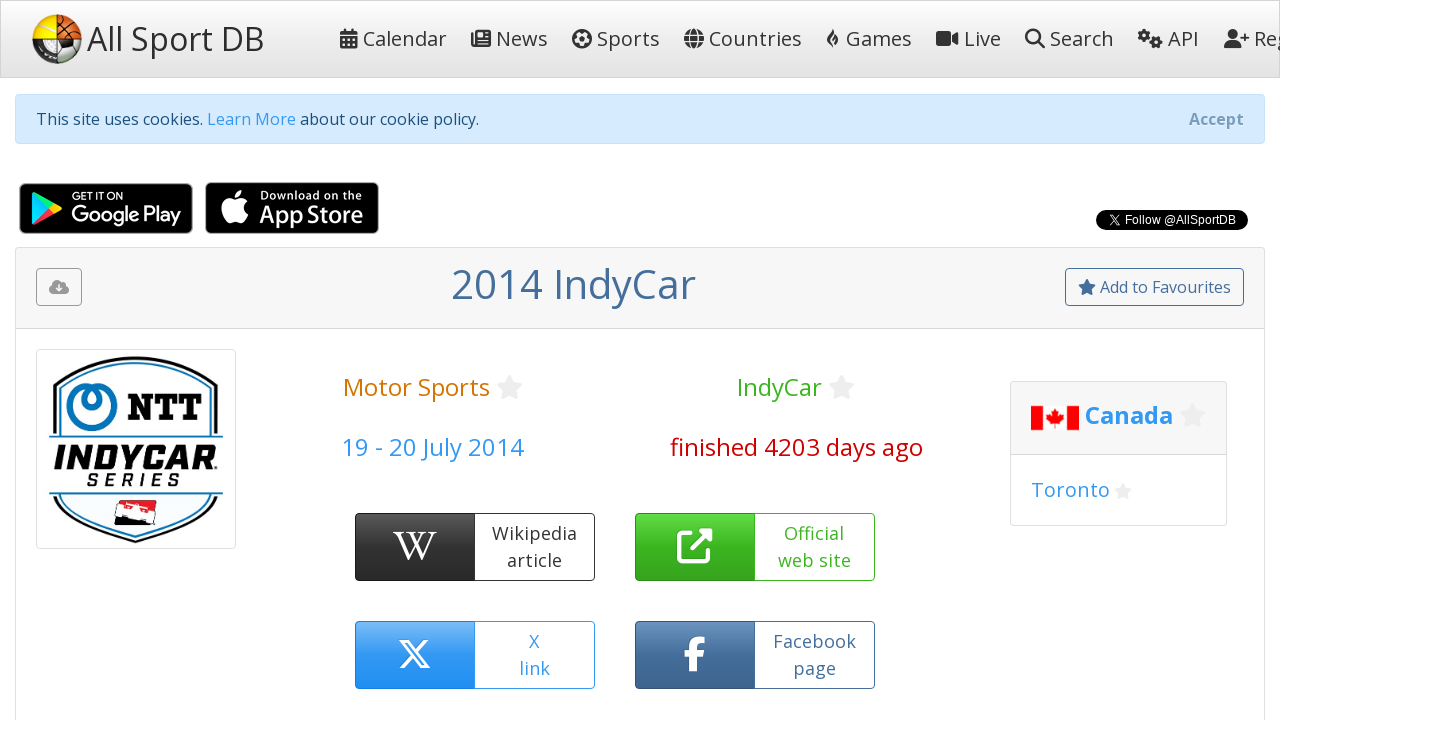

--- FILE ---
content_type: text/html; charset=utf-8
request_url: https://allsportdb.com/Events/2014-IndyCar-1716
body_size: 8677
content:

<!DOCTYPE html>
<html lang="en-gb">
<head>
    <meta charset="utf-8" />
    <meta name="viewport" content="width=device-width, initial-scale=1.0" />
    <meta name="keywords" content="sport, sport calendar, world sport calendar, sport database, world sport events, sport events, sport events database, sports calendar, world sports calendar, sports database, world sports events, sports events, sports events database, live stream, tickets, 2014 IndyCar" />
        <meta name="description" content="AllSportDB contains details of hundreds of sport events around the world and allows sports fans to keep track of their favourite sports - 2014 IndyCar" />
    <meta name="classification" content="Sport, Sports, All Sports, World Sports, live stream, tickets" />
    <meta name="author" content="AllSportDB.com" />
    <meta name="copyright" content="AllSportDB.com" />
    <title>2014 IndyCar</title>
    <link rel="icon" type="image/png" href="/favicon.png" />
    <link rel="shortcut icon" type="image/png" href="/favicon.png" />
    <link rel="apple-touch-icon" href="/img/apple-touch-icon.png" />
    <link rel="apple-touch-icon" sizes="72x72" href="/img/apple-touch-icon-72x72.png" />
    <link rel="apple-touch-icon" sizes="114x114" href="/img/apple-touch-icon-114x114.png" />
    <link rel="apple-touch-icon" sizes="144x144" href="/img/apple-touch-icon-144x144.png" />
    <link rel="stylesheet" href="/css/site.css?v2" />
    <link rel="stylesheet" href="/css/bootstrap.css" />
    <link rel="stylesheet" href="https://code.jquery.com/ui/1.12.1/themes/cupertino/jquery-ui.css">

    <link rel="stylesheet" href="/css/fontawesome.css" />
    <link rel="stylesheet" href="/css/brands.css" />
    <link rel="stylesheet" href="/css/solid.css" />

    <!-- Google Tag Manager -->
    <script>
        (function (w, d, s, l, i) {
            w[l] = w[l] || []; w[l].push({
                'gtm.start':
                    new Date().getTime(), event: 'gtm.js'
            }); var f = d.getElementsByTagName(s)[0],
                j = d.createElement(s), dl = l != 'dataLayer' ? '&l=' + l : ''; j.async = true; j.src =
                    'https://www.googletagmanager.com/gtm.js?id=' + i + dl; f.parentNode.insertBefore(j, f);
        })(window, document, 'script', 'dataLayer', 'GTM-KBHH6L');</script>
    <!-- End Google Tag Manager -->
    
        <meta name="twitter:card" content="product" />
        <meta name="twitter:site" content="&amp;AllSportDB" />
        <meta name="twitter:creator" content="&amp;AllSportDB" />
        <meta name="twitter:domain" content="allsportdb.com" />
        <meta name="twitter:title" content="2014 IndyCar" />
        <meta name="twitter:description" content="AllSportDB contains details of hundreds of sport events around the world and allows sports fans to keep track of their favourite sports - 2014 IndyCar" />
        <meta name="twitter:image" content="https://storage.allsportdb.com/orig/comp/75c21964-2a41-489d-ad78-738173242d43" />
        <meta name="twitter:label1" content="Dates" />
        <meta name="twitter:data1" content="19 - 20 July 2014" />
        <meta name="twitter:label2" content="Location" />
        <meta name="twitter:data2" content="Canada Toronto" />
        <meta property="og:url" content="https://allsportdb.com/Events/2014-IndyCar-1716" />
        <meta property="og:type" content="website" />
        <meta property="og:title" content="2014 IndyCar" />
        <meta property="og:description" content="AllSportDB contains details of hundreds of sport events around the world and allows sports fans to keep track of their favourite sports - 2014 IndyCar" />
        <meta property="og:image" content="https://storage.allsportdb.com/orig/comp/75c21964-2a41-489d-ad78-738173242d43" />
        <meta property="fb:app_id" content="1563707857244995" />
        <link rel="canonical" href="https://allsportdb.com/Events/2014-IndyCar-1716" />

</head>
<body>

    <!-- Google Tag Manager (noscript) -->
    <noscript>
        <iframe src="https://www.googletagmanager.com/ns.html?id=GTM-KBHH6L"
                height="0" width="0" style="display:none;visibility:hidden"></iframe>
    </noscript>
    <!-- End Google Tag Manager (noscript) -->

    <header>
        <nav class="navbar navbar-expand-lg navbar-light bg-light">
            <div class="container-fluid">
                <a class="navbar-brand text-nowrap" href="/">
                    <img src="/img/logo.png" height="50" width="50" title="AllSportDB.com Logo" alt="AllSportDB.com Logo" />&nbsp;<span class="h2 align-middle pr-5">All Sport DB</span>
                </a>
                <button class="navbar-toggler" type="button" data-bs-toggle="collapse" data-bs-target=".navbar-collapse" aria-controls="navbarSupportedContent" aria-expanded="false" aria-label="Toggle navigation">
                    <span class="navbar-toggler-icon"></span>
                </button>
                <div class="navbar-collapse collapse" id="navbarColor03">
                    <ul class="navbar-nav flex-grow-1">
                        <li class="nav-item">
                            <a class="nav-link text-dark text-nowrap" href="/"><i class="far fa-calendar-alt"></i>&nbsp;Calendar</a>
                        </li>
                        <li class="nav-item">
                            <a class="nav-link text-dark text-nowrap" href="/Home/News"><i class="far fa-newspaper"></i>&nbsp;News</a>
                        </li>
                        <li class="nav-item">
                            <a class="nav-link text-dark text-nowrap" href="/Home/SportIndex"><i class="fa-solid fa-futbol"></i>&nbsp;Sports</a>
                        </li>
                        <li class="nav-item">
                            <a class="nav-link text-dark text-nowrap" href="/Home/CountryIndex"><i class="fa-solid fa-globe"></i>&nbsp;Countries</a>
                        </li>
                        <li class="nav-item">
                            <a class="nav-link text-dark text-nowrap" href="/Home/Games"><i class="fa-brands fa-gripfire"></i>&nbsp;Games</a>
                        </li>
                        <li class="nav-item">
                            <a class="nav-link text-dark text-nowrap" href="/Home/LiveIndex"><i class="fa-solid fa-video"></i>&nbsp;Live</a>
                        </li>
                        <li class="nav-item">
                            <a class="nav-link text-dark text-nowrap" href="/Home/Search"><i class="fa-solid fa-search"></i>&nbsp;Search</a>
                        </li>
                        <li class="nav-item">
                            <a class="nav-link text-dark text-nowrap" href="/Home/ApiIndex"><i class="fa-solid fa-cogs"></i>&nbsp;API</a>
                        </li>
                    </ul>
                    
<ul class="navbar-nav">
        <li class="nav-item">
            <form class="form-inline" action="/Home/Login?returnUrl=https%3A%2F%2Fallsportdb.com%2FEvents%2F2014-IndyCar-1716" method="post">
                <button type="submit" class="nav-link btn btn-link text-dark text-nowrap"><i class="fa-solid fa-user-plus"></i>&nbsp;Register</button>
            <input name="__RequestVerificationToken" type="hidden" value="CfDJ8MZzsMkoLeRMoIegHJdUBxJEVGmuraZiYE1yEwAfqGgYAQzS_Da_9l4zNrzSJsU0bW8-yaGbMSz1mtDYeybjEUjddXNep_P_awVHjAZaB80zTLvJsAEjqcsP7tqT3KDQmi-Mat7JPvV6K2AXGLMOZUo" /></form>
        </li>
        <li class="nav-item">
            <form class="form-inline" action="/Home/Login?returnUrl=https%3A%2F%2Fallsportdb.com%2FEvents%2F2014-IndyCar-1716" method="post">
                <button type="submit" class="nav-link btn btn-link text-dark text-nowrap"><i class="fa-solid fa-sign-in-alt"></i>&nbsp;Login</button>
            <input name="__RequestVerificationToken" type="hidden" value="CfDJ8MZzsMkoLeRMoIegHJdUBxJEVGmuraZiYE1yEwAfqGgYAQzS_Da_9l4zNrzSJsU0bW8-yaGbMSz1mtDYeybjEUjddXNep_P_awVHjAZaB80zTLvJsAEjqcsP7tqT3KDQmi-Mat7JPvV6K2AXGLMOZUo" /></form>
        </li>
</ul>

                </div>
            </div>
        </nav>
    </header>


    <!-- Begin Facebook button setup script -->
    <div id="fb-root"></div>
    <script async defer crossorigin="anonymous" src="https://connect.facebook.net/en_GB/sdk.js#xfbml=1&version=v6.0&appId=1563707857244995&autoLogAppEvents=1"></script>
    <!-- End Facebook button setup script -->
    <!-- Begin Twitter button setup script -->
    <script async src="https://platform.twitter.com/widgets.js" charset="utf-8"></script>
    <!-- End Twitter button setup script -->

    <div class="container-fluid" style="max-width: 1600px;">
        


        <div id="cookieConsent" class="alert alert-info alert-dismissible fade show mt-3" role="alert">
            This site uses cookies. <a href="/Home/Cookies">Learn More</a> about our cookie policy.
            <button type="button" class="accept-policy close" data-bs-dismiss="alert" aria-label="Close" data-cookie-string=".AspNet.Consent=yes; expires=Thu, 21 Jan 2027 13:46:29 GMT; path=/; secure; samesite=none">
                <span aria-hidden="true">Accept</span>
            </button>
        </div>
        <script>
            (function () {
                var button = document.querySelector("#cookieConsent button[data-cookie-string]");
                button.addEventListener("click", function (event) {
                    document.cookie = button.dataset.cookieString;
                }, false);
            })();
        </script>

        
    <!-- Modal -->
    <div class="modal fade" id="showRegisterPopUpModal" tabindex="-1" role="dialog" aria-labelledby="showRegisterPopUpModalLabel" aria-hidden="true">
        <div class="modal-dialog modal-dialog-centered" role="document">
            <div class="modal-content">
                <div class="modal-header">
                    <h5 class="modal-title" id="showRegisterPopUpModalLabel">Create free personal account</h5>
                </div>
                <div class="modal-body justify-content-center p-4">

                    <div class="alert alert-primary" role="alert">
                        <span class="lead">Benefits for registered users:</span>
                        <ul class="py-3">
                            <li>Select favourite sports, countries, cities, etc.</li>
                            <li>Get email notifications on event updates</li>
                            <li>Get AllSportDB newsletter</li>
                        </ul>
                        <form class="form-inline" action="/Home/Login?returnUrl=https%3A%2F%2Fallsportdb.com%2FEvents%2F2014-IndyCar-1716" method="post">
                            <button type="submit" class="btn btn-primary text-nowrap"><i class="fa-solid fa-user-plus"></i><span class="">&nbsp;Register / Login</span></button>
                        <input name="__RequestVerificationToken" type="hidden" value="CfDJ8MZzsMkoLeRMoIegHJdUBxJEVGmuraZiYE1yEwAfqGgYAQzS_Da_9l4zNrzSJsU0bW8-yaGbMSz1mtDYeybjEUjddXNep_P_awVHjAZaB80zTLvJsAEjqcsP7tqT3KDQmi-Mat7JPvV6K2AXGLMOZUo" /></form>
                    </div>

                </div>
                    <div class="modal-footer">
                        <button type="button" class="accept-policy close" data-bs-dismiss="modal" aria-label="Close" data-cookie-string="registerpopupclosed=true">
                            <span aria-hidden="true">Close&nbsp;&times;</span>
                        </button>
                    </div>
                </div>
        </div>
    </div>
    <script>
        (function () {
            var button = document.querySelector("#showRegisterPopUpModal button[data-cookie-string]");
            button.addEventListener("click", function (event) {
                var d = new Date();
                var exdays = 365;
                d.setTime(d.getTime() + (exdays * 24 * 60 * 60 * 1000));
                var expires = "expires=" + d.toUTCString();
                document.cookie = button.dataset.cookieString + ";" + expires + ";path=/;secure;samesite=strict";
            }, false);
        })();

        window.addEventListener("load", function () {
            setTimeout(function () {
                $('#showRegisterPopUpModal').modal('show');
            }, 4000);
        });
    </script>


        


        <main role="main">
            

<script type="application/ld&#x2B;json">
    {
    "@context": "http://schema.org",
    "@type": "SportsEvent",
    "name": "2014 IndyCar",
    "description": "2014 IndyCar",

        "startDate" : "2014-07-19",
        "endDate" : "2014-07-20",
    "url" : "https://allsportdb.com/Events/2014-IndyCar-1716",
        "image" : ["https://storage.allsportdb.com/orig/comp/75c21964-2a41-489d-ad78-738173242d43"],
    "performer" : {},
    "location" : [
            {
            "@type" : "City",
            "name" : "Toronto",
            "address" : "Toronto, Canada"
            }
    ]}
</script>

<div class="row justify-content-between">
    <div class="col-auto">
        <a class="px-1" href='https://play.google.com/store/apps/details?id=com.LorusSoftware.AllSportDBLive'><img alt='Get it on Google Play' src='/img/app_download_google.png' /></a>
        <a class="px-1" href='https://itunes.apple.com/us/app/all-sport-db-live/id1541527180'><img alt='Download on the App Store' src='/img/app_download_apple.png' /></a>
    </div>
    <div class="col-auto mt-3">
        
    <div>
        <div class="text-right">
            <div class="fb-like" data-href="https://allsportdb.com/Events/2014-IndyCar-1716" data-width="" data-layout="button_count" data-action="like" data-size="small" data-share="true"></div>
        </div>
        <div class="text-right">
            <a href="https://twitter.com/AllSportDB?ref_src=twsrc%5Etfw" class="twitter-follow-button align-middle" data-show-count="true">Follow @AllSportDB</a>
        </div>
    </div>

    </div>
</div>

<div itemscope itemtype="http://schema.org/Event">

    <div class="card">
        <div class="card-header text-center">
            
<div class="float-left pt-2">
    <div class="btn btn-outline-secondary" title="Please login to download iCalendar" data-bs-toggle="tooltip" data-placement="bottom"><i class="fa-solid fa-cloud-download-alt"></i></div>
</div>

            
<div class="float-right pt-2">
        <a href="/UserAccount/AddFavouriteEvent/1716?mode=1" class="btn btn-outline-primary" title="Add to Favourites to get notified about updates and changes" data-bs-toggle="tooltip" data-placement="bottom"><i class="far fa-star"></i>&nbsp;Add to Favourites</a>
</div>
            <h1 itemprop="name" class="text-primary">
                2014 IndyCar
            </h1>
        </div>
        
<div class="card-body position-relative">
    

    <div class="row">
            <div class="col-auto">
                <img src="https://storage.allsportdb.com/orig/comp/75c21964-2a41-489d-ad78-738173242d43" style="max-width: 200px; max-height: 200px;" class="img-thumbnail rounded" alt="2014 IndyCar" />
            </div>
            <link rel="image_src" href="https://storage.allsportdb.com/orig/comp/75c21964-2a41-489d-ad78-738173242d43" />
        <div class="col">
            <div class="row justify-content-center pt-4">
                <div class="col h4 text-center">
                    <a href="/Sports/Motor-Sports" class="text-warning">Motor Sports</a>
                    
<a href="#" class="link-fav-selected text-warning small" data-object-type="Sport" data-id="11" title="Remove from Favourite Sports" style="display:none" data-bs-toggle="tooltip" data-placement="bottom"><i class="fa-solid fa-star"></i></a>
<a href="#" class="link-fav-deselected text-light" data-object-type="Sport" data-id="11" title="Add to Favourite Sports" style="display:inline" data-bs-toggle="tooltip" data-placement="bottom"><i class="far fa-star"></i></a>

                </div>
                <div class="col h4 text-center">
                    <a href="/Competitions/IndyCar-365" class="text-success">IndyCar</a>
                    
<a href="#" class="link-fav-selected text-success small" data-object-type="Competition" data-id="365" title="Remove from Favourite Competitions" style="display:none" data-bs-toggle="tooltip" data-placement="bottom"><i class="fa-solid fa-star"></i></a>
<a href="#" class="link-fav-deselected text-light" data-object-type="Competition" data-id="365" title="Add to Favourite Competitions" style="display:inline" data-bs-toggle="tooltip" data-placement="bottom"><i class="far fa-star"></i></a>

                </div>
            </div>
            <div class="row justify-content-center pt-4">
                <div class="col h4 text-center text-info">
                    19 - 20 July 2014
                </div>
                <div class="col h4 text-center text-danger">
                    finished 4203 days ago
                </div>
            </div>
            <div class="row justify-content-center pt-4">

                    <div class="btn-group faevent" title="Wikipedia: http://en.wikipedia.org/wiki/2014_IndyCar_Series_season" data-bs-toggle="tooltip" data-placement="bottom">
                        <a href="https://en.wikipedia.org/wiki/2014_IndyCar_Series_season" target="_blank" class="btn btn-dark faeventlink" role="button">
                            <i class="fa-brands fa-wikipedia-w"></i>
                        </a>
                        <a href="https://en.wikipedia.org/wiki/2014_IndyCar_Series_season" target="_blank" class="btn btn-outline-dark faeventtext" role="button">
                            Wikipedia<br />article
                        </a>
                    </div>
                    <div class="btn-group faevent" title="Website: http://www.indycar.com" role="button" data-bs-toggle="tooltip" data-placement="bottom">
                        <a href='http://www.indycar.com' target=" _blank" class="btn btn-success faeventlink">
                            <i class="fa-solid fa-external-link-alt"></i>
                        </a>
                        <a href='http://www.indycar.com' target=" _blank" class="btn btn-outline-success faeventtext">
                            Official<br />web site
                        </a>
                    </div>
                    <div class="btn-group faevent" title="X tags: @IndyCar" role="button" data-bs-toggle="tooltip" data-placement="bottom">
                        <a href='https://twitter.com/IndyCar' target="_blank" class="btn btn-info faeventlink">
                            <i class="fa-brands fa-x-twitter"></i>
                        </a>
                        <a href='https://twitter.com/IndyCar' target="_blank" class="btn btn-outline-info faeventtext">
                            X<br />link
                        </a>
                    </div>
                    <div class="btn-group faevent" title="Facebook Page: https://www.facebook.com/indycar" role="button" data-bs-toggle="tooltip" data-placement="bottom">
                        <a href='https://www.facebook.com/indycar' target="_blank" class="btn btn-primary faeventlink">
                            <i class="fa-brands fa-facebook-f"></i>
                        </a>
                        <a href='https://www.facebook.com/indycar' target="_blank" class="btn btn-outline-primary faeventtext">
                            Facebook<br />page
                        </a>
                    </div>
            </div>
        </div>
            <div class="justify-content-center p-4">
                
    <div class="card m-2">
        <h4 class="card-header">

            <img src="https://storage.allsportdb.com/flags/flag-ca.png" alt="Canada" width="48" height="48" align="middle" />

                <a href="/Countries/Canada" class="text-info font-weight-bold">Canada</a>
                
<a href="#" class="link-fav-selected text-info font-weight-bold" data-object-type="Country" data-id="4" title="Remove from Favourite Countries" style="display:none" data-bs-toggle="tooltip" data-placement="bottom"><i class="fa-solid fa-star"></i></a>
<a href="#" class="link-fav-deselected text-light" data-object-type="Country" data-id="4" title="Add to Favourite Countries" style="display:inline" data-bs-toggle="tooltip" data-placement="bottom"><i class="far fa-star"></i></a>


        </h4>
        <div class="card-body">

                    <a href="/Locations/Toronto-4129" class="lead text-info">Toronto</a>
                    
<a href="#" class="link-fav-selected text-info" data-object-type="Location" data-id="4129" title="Remove from Favourite Cities" style="display:none" data-bs-toggle="tooltip" data-placement="bottom"><i class="fa-solid fa-star"></i></a>
<a href="#" class="link-fav-deselected text-light" data-object-type="Location" data-id="4129" title="Add to Favourite Cities" style="display:inline" data-bs-toggle="tooltip" data-placement="bottom"><i class="far fa-star"></i></a>

        </div>
    </div>
    <br />

            </div>
    </div>
</div>
    </div>


    <br />

    <div class="row">
        <div class="col">
            
<div class="card mb-3">
    <div class="card-header">
        Event Details
    </div>
    <div class="card-body">
        <table class="table table-hover table-borderless table-responsive">
            <tr>
                <th>
                    Sport
                </th>
                <td>
                    &#x1F3CE;
                    <a href="/Sports/Motor-Sports" class="text-warning">Motor Sports</a>
                    
<a href="#" class="link-fav-selected text-warning" data-object-type="Sport" data-id="11" title="Remove from Favourite Sports" style="display:none" data-bs-toggle="tooltip" data-placement="bottom"><i class="fa-solid fa-star"></i></a>
<a href="#" class="link-fav-deselected text-light" data-object-type="Sport" data-id="11" title="Add to Favourite Sports" style="display:inline" data-bs-toggle="tooltip" data-placement="bottom"><i class="far fa-star"></i></a>

                </td>
            </tr>
            <tr>
                <th>
                    Competition
                </th>
                <td>
                    <a href="/Competitions/IndyCar-365" class="text-success">IndyCar</a>
                    
<a href="#" class="link-fav-selected text-success" data-object-type="Competition" data-id="365" title="Remove from Favourite Competitions" style="display:none" data-bs-toggle="tooltip" data-placement="bottom"><i class="fa-solid fa-star"></i></a>
<a href="#" class="link-fav-deselected text-light" data-object-type="Competition" data-id="365" title="Add to Favourite Competitions" style="display:inline" data-bs-toggle="tooltip" data-placement="bottom"><i class="far fa-star"></i></a>

                </td>
            </tr>
            <tr>
                <th>
                    Event
                </th>
                <td>
                    2014
                </td>
            </tr>
            <tr>
                <th>
                    Date From
                </th>
                <td>
                        <time itemprop="startDate" datetime='2014-07-19'>19 July 2014</time>
                </td>
            </tr>
            <tr>
                <th>
                    Date To
                </th>
                <td>
                        <time itemprop="endDate" datetime='2014-07-20'>20 July 2014</time>
                </td>
            </tr>
            <tr>
                <th>
                    Status
                </th>
                <td>
                    <span class="text-danger">finished 4203 days ago</span>
                </td>
            </tr>
                <tr>
                    <th>
                        Wikipedia
                    </th>
                    <td class="text-nowrap">
                        <a href="https://en.wikipedia.org/wiki/2014_IndyCar_Series_season" target="_blank" title="http://en.wikipedia.org/wiki/2014_IndyCar_Series_season"><i class="fa-brands fa-wikipedia-w text-dark font-weight-bold"></i>&nbsp;&nbsp;http://en.wikipedia.org/wiki/2014_IndyCa...</a>
                    </td>
                </tr>
                <tr>
                    <th>
                        Website
                    <td class="text-nowrap">
                        <a href='http://www.indycar.com' target="_blank" title="http://www.indycar.com"><i class="fa-solid fa-external-link-alt text-success"></i>&nbsp;&nbsp;http://www.indycar.com</a>
                    </td>
                </tr>
        </table>
    </div>
</div>

        </div>
        <div class="col">
            
<div class="card mb-3">
    <div class="card-header">
        Competition Details
    </div>
    <div class="card-body">
        <table class="table table-hover table-borderless table-responsive">
            <tr>
                <th>
                    Competition
                </th>
                <td>
                    <a href="/Competitions/IndyCar-365" class="text-success">IndyCar</a>
                    
<a href="#" class="link-fav-selected text-success" data-object-type="Competition" data-id="365" title="Remove from Favourite Competitions" style="display:none" data-bs-toggle="tooltip" data-placement="bottom"><i class="fa-solid fa-star"></i></a>
<a href="#" class="link-fav-deselected text-light" data-object-type="Competition" data-id="365" title="Add to Favourite Competitions" style="display:inline" data-bs-toggle="tooltip" data-placement="bottom"><i class="far fa-star"></i></a>

                </td>
            </tr>
            <tr>
                <th>
                    Age Group
                </th>
                <td>
                    Senior
                </td>
            </tr>
            <tr>
                <th>
                    Gender
                </th>
                <td>
                    Mixed
                </td>
            </tr>
            <tr>
                <th>
                    Continent
                </th>
                <td>
                    World
                </td>
            </tr>
                <tr>
                    <th>
                        Website
                    </th>
                    <td class="text-nowrap">
                        <a href='https://www.indycar.com' target="_blank"><i class="fa-solid fa-external-link-alt text-success"></i>&nbsp;&nbsp;https://www.indycar.com</a>
                    </td>
                </tr>
                <tr>
                    <th>
                        Calendar
                    </th>
                    <td class="text-nowrap">
                        <a href='https://www.indycar.com' target="_blank"><i class="far fa-calendar-alt text-warning"></i>&nbsp;&nbsp;https://www.indycar.com</a>
                    </td>
                </tr>
                <tr>
                    <th class="text-nowrap">
                        Facebook Page
                    </th>
                    <td class="text-nowrap">
                        <a href='https://www.facebook.com/indycar' target="_blank"><i class="fa-brands fa-facebook-f text-primary"></i>&nbsp;&nbsp;https://www.facebook.com/indycar</a>
                    </td>
                </tr>
                <tr>
                    <th>
                        X Tag
                    </th>
                    <td class="text-nowrap">
                        <a href='https://twitter.com/IndyCar' target="_blank" title="@IndyCar"><i class="fa-brands fa-x-twitter text-info"></i>&nbsp;&nbsp;@IndyCar</a>
                    </td>
                </tr>
        </table>
    </div>
</div>

        </div>
        <div class="col">
            
<div class="card mb-3">
    <div class="card-header">
        Related Events
    </div>
    <div class="card-body overflow-auto" style="max-height: 500px;">
        <table class="table table-sm table-hover table-borderless">
                <tr class="">
                        <td class="align-middle">
                            <img src="https://storage.allsportdb.com/thumb/comp/75c21964-2a41-489d-ad78-738173242d43" title="2014 IndyCar" data-bs-toggle="tooltip" data-placement="bottom" style="max-height: 50px; max-width: 50px;" />
                        </td>
                        <td class="align-middle">
                            <a href="/Events/2014-IndyCar-1706" class="text-primary font-weight-bold" style="text-decoration: line-through;" title="2014 IndyCar" data-bs-toggle="tooltip" data-placement="bottom">30 March 2014 </a>
                            
    <div class="small">
            <img src="https://storage.allsportdb.com/flags/flag-us.png" alt='United States' title='United States' style="width: 20px; height: 20px;" />
            <a href="/Countries/United-States" class="text-info font-weight-bold">United States</a>
            
<a href="#" class="link-fav-selected text-info font-weight-bold" data-object-type="Country" data-id="41" title="Remove from Favourite Countries" style="display:none" data-bs-toggle="tooltip" data-placement="bottom"><i class="fa-solid fa-star"></i></a>
<a href="#" class="link-fav-deselected text-light" data-object-type="Country" data-id="41" title="Add to Favourite Countries" style="display:inline" data-bs-toggle="tooltip" data-placement="bottom"><i class="far fa-star"></i></a>

            <a href="/Locations/St-Petersburg-4348" class="text-info">St. Petersburg</a>
            
<a href="#" class="link-fav-selected text-info" data-object-type="Location" data-id="4348" title="Remove from Favourite Cities" style="display:none" data-bs-toggle="tooltip" data-placement="bottom"><i class="fa-solid fa-star"></i></a>
<a href="#" class="link-fav-deselected text-light" data-object-type="Location" data-id="4348" title="Add to Favourite Cities" style="display:inline" data-bs-toggle="tooltip" data-placement="bottom"><i class="far fa-star"></i></a>

    </div>
    <div itemprop="location" itemscope itemtype="http://schema.org/Place">
            <meta itemprop="name" content="St. Petersburg" />
            <span itemprop="geo" itemscope itemtype="http://schema.org/GeoCoordinates">
                <meta itemprop="latitude" content="27.773060" />
                <meta itemprop="longitude" content="-82.640000" />
            </span>
            <span itemprop="address" itemscope itemtype="http://schema.org/PostalAddress">
                <meta itemprop="addressCountry" content="United States" />
                <meta itemprop="addressLocality" content="St. Petersburg" />
            </span>
    </div>

                        </td>
                </tr>
                <tr class="">
                        <td class="align-middle">
                            <img src="https://storage.allsportdb.com/thumb/comp/75c21964-2a41-489d-ad78-738173242d43" title="2014 IndyCar" data-bs-toggle="tooltip" data-placement="bottom" style="max-height: 50px; max-width: 50px;" />
                        </td>
                        <td class="align-middle">
                            <a href="/Events/2014-IndyCar-1707" class="text-primary font-weight-bold" style="text-decoration: line-through;" title="2014 IndyCar" data-bs-toggle="tooltip" data-placement="bottom">13 April 2014 </a>
                            
    <div class="small">
            <img src="https://storage.allsportdb.com/flags/flag-us.png" alt='United States' title='United States' style="width: 20px; height: 20px;" />
            <a href="/Countries/United-States" class="text-info font-weight-bold">United States</a>
            
<a href="#" class="link-fav-selected text-info font-weight-bold" data-object-type="Country" data-id="41" title="Remove from Favourite Countries" style="display:none" data-bs-toggle="tooltip" data-placement="bottom"><i class="fa-solid fa-star"></i></a>
<a href="#" class="link-fav-deselected text-light" data-object-type="Country" data-id="41" title="Add to Favourite Countries" style="display:inline" data-bs-toggle="tooltip" data-placement="bottom"><i class="far fa-star"></i></a>

            <a href="/Locations/Long-Beach-4349" class="text-info">Long Beach</a>
            
<a href="#" class="link-fav-selected text-info" data-object-type="Location" data-id="4349" title="Remove from Favourite Cities" style="display:none" data-bs-toggle="tooltip" data-placement="bottom"><i class="fa-solid fa-star"></i></a>
<a href="#" class="link-fav-deselected text-light" data-object-type="Location" data-id="4349" title="Add to Favourite Cities" style="display:inline" data-bs-toggle="tooltip" data-placement="bottom"><i class="far fa-star"></i></a>

    </div>
    <div itemprop="location" itemscope itemtype="http://schema.org/Place">
            <meta itemprop="name" content="Long Beach" />
            <span itemprop="geo" itemscope itemtype="http://schema.org/GeoCoordinates">
                <meta itemprop="latitude" content="33.768330" />
                <meta itemprop="longitude" content="-118.195560" />
            </span>
            <span itemprop="address" itemscope itemtype="http://schema.org/PostalAddress">
                <meta itemprop="addressCountry" content="United States" />
                <meta itemprop="addressLocality" content="Long Beach" />
            </span>
    </div>

                        </td>
                </tr>
                <tr class="">
                        <td class="align-middle">
                            <img src="https://storage.allsportdb.com/thumb/comp/75c21964-2a41-489d-ad78-738173242d43" title="2014 IndyCar" data-bs-toggle="tooltip" data-placement="bottom" style="max-height: 50px; max-width: 50px;" />
                        </td>
                        <td class="align-middle">
                            <a href="/Events/2014-IndyCar-1708" class="text-primary font-weight-bold" style="text-decoration: line-through;" title="2014 IndyCar" data-bs-toggle="tooltip" data-placement="bottom">27 April 2014 </a>
                            
    <div class="small">
            <img src="https://storage.allsportdb.com/flags/flag-us.png" alt='United States' title='United States' style="width: 20px; height: 20px;" />
            <a href="/Countries/United-States" class="text-info font-weight-bold">United States</a>
            
<a href="#" class="link-fav-selected text-info font-weight-bold" data-object-type="Country" data-id="41" title="Remove from Favourite Countries" style="display:none" data-bs-toggle="tooltip" data-placement="bottom"><i class="fa-solid fa-star"></i></a>
<a href="#" class="link-fav-deselected text-light" data-object-type="Country" data-id="41" title="Add to Favourite Countries" style="display:inline" data-bs-toggle="tooltip" data-placement="bottom"><i class="far fa-star"></i></a>

            <a href="/Locations/Barber-Motorsports-Park-4350" class="text-info">Barber Motorsports Park</a>
            
<a href="#" class="link-fav-selected text-info" data-object-type="Location" data-id="4350" title="Remove from Favourite Cities" style="display:none" data-bs-toggle="tooltip" data-placement="bottom"><i class="fa-solid fa-star"></i></a>
<a href="#" class="link-fav-deselected text-light" data-object-type="Location" data-id="4350" title="Add to Favourite Cities" style="display:inline" data-bs-toggle="tooltip" data-placement="bottom"><i class="far fa-star"></i></a>

    </div>
    <div itemprop="location" itemscope itemtype="http://schema.org/Place">
            <meta itemprop="name" content="Barber Motorsports Park" />
            <span itemprop="geo" itemscope itemtype="http://schema.org/GeoCoordinates">
                <meta itemprop="latitude" content="33.532500" />
                <meta itemprop="longitude" content="-86.618889" />
            </span>
            <span itemprop="address" itemscope itemtype="http://schema.org/PostalAddress">
                <meta itemprop="addressCountry" content="United States" />
                <meta itemprop="addressLocality" content="Barber Motorsports Park" />
            </span>
    </div>

                        </td>
                </tr>
                <tr class="">
                        <td class="align-middle">
                            <img src="https://storage.allsportdb.com/thumb/comp/75c21964-2a41-489d-ad78-738173242d43" title="2014 IndyCar - Road Course" data-bs-toggle="tooltip" data-placement="bottom" style="max-height: 50px; max-width: 50px;" />
                        </td>
                        <td class="align-middle">
                            <a href="/Events/2014-IndyCar-Road-Course-1709" class="text-primary font-weight-bold" style="text-decoration: line-through;" title="2014 IndyCar - Road Course" data-bs-toggle="tooltip" data-placement="bottom">10 May 2014 Road Course</a>
                            
    <div class="small">
            <img src="https://storage.allsportdb.com/flags/flag-us.png" alt='United States' title='United States' style="width: 20px; height: 20px;" />
            <a href="/Countries/United-States" class="text-info font-weight-bold">United States</a>
            
<a href="#" class="link-fav-selected text-info font-weight-bold" data-object-type="Country" data-id="41" title="Remove from Favourite Countries" style="display:none" data-bs-toggle="tooltip" data-placement="bottom"><i class="fa-solid fa-star"></i></a>
<a href="#" class="link-fav-deselected text-light" data-object-type="Country" data-id="41" title="Add to Favourite Countries" style="display:inline" data-bs-toggle="tooltip" data-placement="bottom"><i class="far fa-star"></i></a>

            <a href="/Locations/Indianapolis-Motor-Speedway-4331" class="text-info">Indianapolis Motor Speedway</a>
            
<a href="#" class="link-fav-selected text-info" data-object-type="Location" data-id="4331" title="Remove from Favourite Cities" style="display:none" data-bs-toggle="tooltip" data-placement="bottom"><i class="fa-solid fa-star"></i></a>
<a href="#" class="link-fav-deselected text-light" data-object-type="Location" data-id="4331" title="Add to Favourite Cities" style="display:inline" data-bs-toggle="tooltip" data-placement="bottom"><i class="far fa-star"></i></a>

    </div>
    <div itemprop="location" itemscope itemtype="http://schema.org/Place">
            <meta itemprop="name" content="Indianapolis Motor Speedway" />
            <span itemprop="geo" itemscope itemtype="http://schema.org/GeoCoordinates">
                <meta itemprop="latitude" content="39.798330" />
                <meta itemprop="longitude" content="-86.232780" />
            </span>
            <span itemprop="address" itemscope itemtype="http://schema.org/PostalAddress">
                <meta itemprop="addressCountry" content="United States" />
                <meta itemprop="addressLocality" content="Indianapolis Motor Speedway" />
            </span>
    </div>

                        </td>
                </tr>
                <tr class="">
                        <td class="align-middle">
                            <img src="https://storage.allsportdb.com/thumb/comp/75c21964-2a41-489d-ad78-738173242d43" title="2014 IndyCar - Oval Course" data-bs-toggle="tooltip" data-placement="bottom" style="max-height: 50px; max-width: 50px;" />
                        </td>
                        <td class="align-middle">
                            <a href="/Events/2014-IndyCar-Oval-Course-1710" class="text-primary font-weight-bold" style="text-decoration: line-through;" title="2014 IndyCar - Oval Course" data-bs-toggle="tooltip" data-placement="bottom">25 May 2014 Oval Course</a>
                            
    <div class="small">
            <img src="https://storage.allsportdb.com/flags/flag-us.png" alt='United States' title='United States' style="width: 20px; height: 20px;" />
            <a href="/Countries/United-States" class="text-info font-weight-bold">United States</a>
            
<a href="#" class="link-fav-selected text-info font-weight-bold" data-object-type="Country" data-id="41" title="Remove from Favourite Countries" style="display:none" data-bs-toggle="tooltip" data-placement="bottom"><i class="fa-solid fa-star"></i></a>
<a href="#" class="link-fav-deselected text-light" data-object-type="Country" data-id="41" title="Add to Favourite Countries" style="display:inline" data-bs-toggle="tooltip" data-placement="bottom"><i class="far fa-star"></i></a>

            <a href="/Locations/Indianapolis-Motor-Speedway-4331" class="text-info">Indianapolis Motor Speedway</a>
            
<a href="#" class="link-fav-selected text-info" data-object-type="Location" data-id="4331" title="Remove from Favourite Cities" style="display:none" data-bs-toggle="tooltip" data-placement="bottom"><i class="fa-solid fa-star"></i></a>
<a href="#" class="link-fav-deselected text-light" data-object-type="Location" data-id="4331" title="Add to Favourite Cities" style="display:inline" data-bs-toggle="tooltip" data-placement="bottom"><i class="far fa-star"></i></a>

    </div>
    <div itemprop="location" itemscope itemtype="http://schema.org/Place">
            <meta itemprop="name" content="Indianapolis Motor Speedway" />
            <span itemprop="geo" itemscope itemtype="http://schema.org/GeoCoordinates">
                <meta itemprop="latitude" content="39.798330" />
                <meta itemprop="longitude" content="-86.232780" />
            </span>
            <span itemprop="address" itemscope itemtype="http://schema.org/PostalAddress">
                <meta itemprop="addressCountry" content="United States" />
                <meta itemprop="addressLocality" content="Indianapolis Motor Speedway" />
            </span>
    </div>

                        </td>
                </tr>
                <tr class="">
                        <td class="align-middle">
                            <img src="https://storage.allsportdb.com/thumb/comp/75c21964-2a41-489d-ad78-738173242d43" title="2014 IndyCar" data-bs-toggle="tooltip" data-placement="bottom" style="max-height: 50px; max-width: 50px;" />
                        </td>
                        <td class="align-middle">
                            <a href="/Events/2014-IndyCar-1711" class="text-primary font-weight-bold" style="text-decoration: line-through;" title="2014 IndyCar" data-bs-toggle="tooltip" data-placement="bottom">31 May - 1 June 2014 </a>
                            
    <div class="small">
            <img src="https://storage.allsportdb.com/flags/flag-us.png" alt='United States' title='United States' style="width: 20px; height: 20px;" />
            <a href="/Countries/United-States" class="text-info font-weight-bold">United States</a>
            
<a href="#" class="link-fav-selected text-info font-weight-bold" data-object-type="Country" data-id="41" title="Remove from Favourite Countries" style="display:none" data-bs-toggle="tooltip" data-placement="bottom"><i class="fa-solid fa-star"></i></a>
<a href="#" class="link-fav-deselected text-light" data-object-type="Country" data-id="41" title="Add to Favourite Countries" style="display:inline" data-bs-toggle="tooltip" data-placement="bottom"><i class="far fa-star"></i></a>

            <a href="/Locations/Belle-Isle-4351" class="text-info">Belle Isle</a>
            
<a href="#" class="link-fav-selected text-info" data-object-type="Location" data-id="4351" title="Remove from Favourite Cities" style="display:none" data-bs-toggle="tooltip" data-placement="bottom"><i class="fa-solid fa-star"></i></a>
<a href="#" class="link-fav-deselected text-light" data-object-type="Location" data-id="4351" title="Add to Favourite Cities" style="display:inline" data-bs-toggle="tooltip" data-placement="bottom"><i class="far fa-star"></i></a>

    </div>
    <div itemprop="location" itemscope itemtype="http://schema.org/Place">
            <meta itemprop="name" content="Belle Isle" />
            <span itemprop="geo" itemscope itemtype="http://schema.org/GeoCoordinates">
                <meta itemprop="latitude" content="42.340280" />
                <meta itemprop="longitude" content="-82.986670" />
            </span>
            <span itemprop="address" itemscope itemtype="http://schema.org/PostalAddress">
                <meta itemprop="addressCountry" content="United States" />
                <meta itemprop="addressLocality" content="Belle Isle" />
            </span>
    </div>

                        </td>
                </tr>
                <tr class="">
                        <td class="align-middle">
                            <img src="https://storage.allsportdb.com/thumb/comp/75c21964-2a41-489d-ad78-738173242d43" title="2014 IndyCar" data-bs-toggle="tooltip" data-placement="bottom" style="max-height: 50px; max-width: 50px;" />
                        </td>
                        <td class="align-middle">
                            <a href="/Events/2014-IndyCar-1712" class="text-primary font-weight-bold" style="text-decoration: line-through;" title="2014 IndyCar" data-bs-toggle="tooltip" data-placement="bottom">7 June 2014 </a>
                            
    <div class="small">
            <img src="https://storage.allsportdb.com/flags/flag-us.png" alt='United States' title='United States' style="width: 20px; height: 20px;" />
            <a href="/Countries/United-States" class="text-info font-weight-bold">United States</a>
            
<a href="#" class="link-fav-selected text-info font-weight-bold" data-object-type="Country" data-id="41" title="Remove from Favourite Countries" style="display:none" data-bs-toggle="tooltip" data-placement="bottom"><i class="fa-solid fa-star"></i></a>
<a href="#" class="link-fav-deselected text-light" data-object-type="Country" data-id="41" title="Add to Favourite Countries" style="display:inline" data-bs-toggle="tooltip" data-placement="bottom"><i class="far fa-star"></i></a>

            <a href="/Locations/Texas-Motor-Speedway-4345" class="text-info">Texas Motor Speedway</a>
            
<a href="#" class="link-fav-selected text-info" data-object-type="Location" data-id="4345" title="Remove from Favourite Cities" style="display:none" data-bs-toggle="tooltip" data-placement="bottom"><i class="fa-solid fa-star"></i></a>
<a href="#" class="link-fav-deselected text-light" data-object-type="Location" data-id="4345" title="Add to Favourite Cities" style="display:inline" data-bs-toggle="tooltip" data-placement="bottom"><i class="far fa-star"></i></a>

    </div>
    <div itemprop="location" itemscope itemtype="http://schema.org/Place">
            <meta itemprop="name" content="Texas Motor Speedway" />
            <span itemprop="geo" itemscope itemtype="http://schema.org/GeoCoordinates">
                <meta itemprop="latitude" content="33.036890" />
                <meta itemprop="longitude" content="-97.283090" />
            </span>
            <span itemprop="address" itemscope itemtype="http://schema.org/PostalAddress">
                <meta itemprop="addressCountry" content="United States" />
                <meta itemprop="addressLocality" content="Texas Motor Speedway" />
            </span>
    </div>

                        </td>
                </tr>
                <tr class="">
                        <td class="align-middle">
                            <img src="https://storage.allsportdb.com/thumb/comp/75c21964-2a41-489d-ad78-738173242d43" title="2014 IndyCar" data-bs-toggle="tooltip" data-placement="bottom" style="max-height: 50px; max-width: 50px;" />
                        </td>
                        <td class="align-middle">
                            <a href="/Events/2014-IndyCar-1713" class="text-primary font-weight-bold" style="text-decoration: line-through;" title="2014 IndyCar" data-bs-toggle="tooltip" data-placement="bottom">28 - 29 June 2014 </a>
                            
    <div class="small">
            <img src="https://storage.allsportdb.com/flags/flag-us.png" alt='United States' title='United States' style="width: 20px; height: 20px;" />
            <a href="/Countries/United-States" class="text-info font-weight-bold">United States</a>
            
<a href="#" class="link-fav-selected text-info font-weight-bold" data-object-type="Country" data-id="41" title="Remove from Favourite Countries" style="display:none" data-bs-toggle="tooltip" data-placement="bottom"><i class="fa-solid fa-star"></i></a>
<a href="#" class="link-fav-deselected text-light" data-object-type="Country" data-id="41" title="Add to Favourite Countries" style="display:inline" data-bs-toggle="tooltip" data-placement="bottom"><i class="far fa-star"></i></a>

            <a href="/Locations/Reliant-Park-4352" class="text-info">Reliant Park</a>
            
<a href="#" class="link-fav-selected text-info" data-object-type="Location" data-id="4352" title="Remove from Favourite Cities" style="display:none" data-bs-toggle="tooltip" data-placement="bottom"><i class="fa-solid fa-star"></i></a>
<a href="#" class="link-fav-deselected text-light" data-object-type="Location" data-id="4352" title="Add to Favourite Cities" style="display:inline" data-bs-toggle="tooltip" data-placement="bottom"><i class="far fa-star"></i></a>

    </div>
    <div itemprop="location" itemscope itemtype="http://schema.org/Place">
            <meta itemprop="name" content="Reliant Park" />
            <span itemprop="geo" itemscope itemtype="http://schema.org/GeoCoordinates">
                <meta itemprop="latitude" content="29.682220" />
                <meta itemprop="longitude" content="-95.408610" />
            </span>
            <span itemprop="address" itemscope itemtype="http://schema.org/PostalAddress">
                <meta itemprop="addressCountry" content="United States" />
                <meta itemprop="addressLocality" content="Reliant Park" />
            </span>
    </div>

                        </td>
                </tr>
                <tr class="">
                        <td class="align-middle">
                            <img src="https://storage.allsportdb.com/thumb/comp/75c21964-2a41-489d-ad78-738173242d43" title="2014 IndyCar" data-bs-toggle="tooltip" data-placement="bottom" style="max-height: 50px; max-width: 50px;" />
                        </td>
                        <td class="align-middle">
                            <a href="/Events/2014-IndyCar-1714" class="text-primary font-weight-bold" style="text-decoration: line-through;" title="2014 IndyCar" data-bs-toggle="tooltip" data-placement="bottom">6 July 2014 </a>
                            
    <div class="small">
            <img src="https://storage.allsportdb.com/flags/flag-us.png" alt='United States' title='United States' style="width: 20px; height: 20px;" />
            <a href="/Countries/United-States" class="text-info font-weight-bold">United States</a>
            
<a href="#" class="link-fav-selected text-info font-weight-bold" data-object-type="Country" data-id="41" title="Remove from Favourite Countries" style="display:none" data-bs-toggle="tooltip" data-placement="bottom"><i class="fa-solid fa-star"></i></a>
<a href="#" class="link-fav-deselected text-light" data-object-type="Country" data-id="41" title="Add to Favourite Countries" style="display:inline" data-bs-toggle="tooltip" data-placement="bottom"><i class="far fa-star"></i></a>

            <a href="/Locations/Pocono-Raceway-4332" class="text-info">Pocono Raceway</a>
            
<a href="#" class="link-fav-selected text-info" data-object-type="Location" data-id="4332" title="Remove from Favourite Cities" style="display:none" data-bs-toggle="tooltip" data-placement="bottom"><i class="fa-solid fa-star"></i></a>
<a href="#" class="link-fav-deselected text-light" data-object-type="Location" data-id="4332" title="Add to Favourite Cities" style="display:inline" data-bs-toggle="tooltip" data-placement="bottom"><i class="far fa-star"></i></a>

    </div>
    <div itemprop="location" itemscope itemtype="http://schema.org/Place">
            <meta itemprop="name" content="Pocono Raceway" />
            <span itemprop="geo" itemscope itemtype="http://schema.org/GeoCoordinates">
                <meta itemprop="latitude" content="41.055390" />
                <meta itemprop="longitude" content="-75.511520" />
            </span>
            <span itemprop="address" itemscope itemtype="http://schema.org/PostalAddress">
                <meta itemprop="addressCountry" content="United States" />
                <meta itemprop="addressLocality" content="Pocono Raceway" />
            </span>
    </div>

                        </td>
                </tr>
                <tr class="">
                        <td class="align-middle">
                            <img src="https://storage.allsportdb.com/thumb/comp/75c21964-2a41-489d-ad78-738173242d43" title="2014 IndyCar" data-bs-toggle="tooltip" data-placement="bottom" style="max-height: 50px; max-width: 50px;" />
                        </td>
                        <td class="align-middle">
                            <a href="/Events/2014-IndyCar-1715" class="text-primary font-weight-bold" style="text-decoration: line-through;" title="2014 IndyCar" data-bs-toggle="tooltip" data-placement="bottom">12 July 2014 </a>
                            
    <div class="small">
            <img src="https://storage.allsportdb.com/flags/flag-us.png" alt='United States' title='United States' style="width: 20px; height: 20px;" />
            <a href="/Countries/United-States" class="text-info font-weight-bold">United States</a>
            
<a href="#" class="link-fav-selected text-info font-weight-bold" data-object-type="Country" data-id="41" title="Remove from Favourite Countries" style="display:none" data-bs-toggle="tooltip" data-placement="bottom"><i class="fa-solid fa-star"></i></a>
<a href="#" class="link-fav-deselected text-light" data-object-type="Country" data-id="41" title="Add to Favourite Countries" style="display:inline" data-bs-toggle="tooltip" data-placement="bottom"><i class="far fa-star"></i></a>

            <a href="/Locations/Iowa-Speedway-4353" class="text-info">Iowa Speedway</a>
            
<a href="#" class="link-fav-selected text-info" data-object-type="Location" data-id="4353" title="Remove from Favourite Cities" style="display:none" data-bs-toggle="tooltip" data-placement="bottom"><i class="fa-solid fa-star"></i></a>
<a href="#" class="link-fav-deselected text-light" data-object-type="Location" data-id="4353" title="Add to Favourite Cities" style="display:inline" data-bs-toggle="tooltip" data-placement="bottom"><i class="far fa-star"></i></a>

    </div>
    <div itemprop="location" itemscope itemtype="http://schema.org/Place">
            <meta itemprop="name" content="Iowa Speedway" />
            <span itemprop="geo" itemscope itemtype="http://schema.org/GeoCoordinates">
                <meta itemprop="latitude" content="41.677780" />
                <meta itemprop="longitude" content="-93.014440" />
            </span>
            <span itemprop="address" itemscope itemtype="http://schema.org/PostalAddress">
                <meta itemprop="addressCountry" content="United States" />
                <meta itemprop="addressLocality" content="Iowa Speedway" />
            </span>
    </div>

                        </td>
                </tr>
                <tr class="border">
                        <td class="align-middle">
                            <img src="https://storage.allsportdb.com/thumb/comp/75c21964-2a41-489d-ad78-738173242d43" title="2014 IndyCar" data-bs-toggle="tooltip" data-placement="bottom" style="max-height: 50px; max-width: 50px;" />
                        </td>
                        <td class="align-middle">
                            <a href="/Events/2014-IndyCar-1716" class="text-primary font-weight-bold" style="text-decoration: line-through;" title="2014 IndyCar" data-bs-toggle="tooltip" data-placement="bottom">19 - 20 July 2014 </a>
                            
    <div class="small">
            <img src="https://storage.allsportdb.com/flags/flag-ca.png" alt='Canada' title='Canada' style="width: 20px; height: 20px;" />
            <a href="/Countries/Canada" class="text-info font-weight-bold">Canada</a>
            
<a href="#" class="link-fav-selected text-info font-weight-bold" data-object-type="Country" data-id="4" title="Remove from Favourite Countries" style="display:none" data-bs-toggle="tooltip" data-placement="bottom"><i class="fa-solid fa-star"></i></a>
<a href="#" class="link-fav-deselected text-light" data-object-type="Country" data-id="4" title="Add to Favourite Countries" style="display:inline" data-bs-toggle="tooltip" data-placement="bottom"><i class="far fa-star"></i></a>

            <a href="/Locations/Toronto-4129" class="text-info">Toronto</a>
            
<a href="#" class="link-fav-selected text-info" data-object-type="Location" data-id="4129" title="Remove from Favourite Cities" style="display:none" data-bs-toggle="tooltip" data-placement="bottom"><i class="fa-solid fa-star"></i></a>
<a href="#" class="link-fav-deselected text-light" data-object-type="Location" data-id="4129" title="Add to Favourite Cities" style="display:inline" data-bs-toggle="tooltip" data-placement="bottom"><i class="far fa-star"></i></a>

    </div>
    <div itemprop="location" itemscope itemtype="http://schema.org/Place">
            <meta itemprop="name" content="Toronto" />
            <span itemprop="geo" itemscope itemtype="http://schema.org/GeoCoordinates">
                <meta itemprop="latitude" content="43.700000" />
                <meta itemprop="longitude" content="-79.400000" />
            </span>
            <span itemprop="address" itemscope itemtype="http://schema.org/PostalAddress">
                <meta itemprop="addressCountry" content="Canada" />
                <meta itemprop="addressLocality" content="Toronto" />
            </span>
    </div>

                        </td>
                </tr>
                <tr class="">
                        <td class="align-middle">
                            <img src="https://storage.allsportdb.com/thumb/comp/75c21964-2a41-489d-ad78-738173242d43" title="2014 IndyCar" data-bs-toggle="tooltip" data-placement="bottom" style="max-height: 50px; max-width: 50px;" />
                        </td>
                        <td class="align-middle">
                            <a href="/Events/2014-IndyCar-1717" class="text-primary font-weight-bold" style="text-decoration: line-through;" title="2014 IndyCar" data-bs-toggle="tooltip" data-placement="bottom">3 August 2014 </a>
                            
    <div class="small">
            <img src="https://storage.allsportdb.com/flags/flag-us.png" alt='United States' title='United States' style="width: 20px; height: 20px;" />
            <a href="/Countries/United-States" class="text-info font-weight-bold">United States</a>
            
<a href="#" class="link-fav-selected text-info font-weight-bold" data-object-type="Country" data-id="41" title="Remove from Favourite Countries" style="display:none" data-bs-toggle="tooltip" data-placement="bottom"><i class="fa-solid fa-star"></i></a>
<a href="#" class="link-fav-deselected text-light" data-object-type="Country" data-id="41" title="Add to Favourite Countries" style="display:inline" data-bs-toggle="tooltip" data-placement="bottom"><i class="far fa-star"></i></a>

            <a href="/Locations/Mid-Ohio-Sports-Car-Course-4354" class="text-info">Mid-Ohio Sports Car Course</a>
            
<a href="#" class="link-fav-selected text-info" data-object-type="Location" data-id="4354" title="Remove from Favourite Cities" style="display:none" data-bs-toggle="tooltip" data-placement="bottom"><i class="fa-solid fa-star"></i></a>
<a href="#" class="link-fav-deselected text-light" data-object-type="Location" data-id="4354" title="Add to Favourite Cities" style="display:inline" data-bs-toggle="tooltip" data-placement="bottom"><i class="far fa-star"></i></a>

    </div>
    <div itemprop="location" itemscope itemtype="http://schema.org/Place">
            <meta itemprop="name" content="Mid-Ohio Sports Car Course" />
            <span itemprop="geo" itemscope itemtype="http://schema.org/GeoCoordinates">
                <meta itemprop="latitude" content="40.689294" />
                <meta itemprop="longitude" content="-82.636372" />
            </span>
            <span itemprop="address" itemscope itemtype="http://schema.org/PostalAddress">
                <meta itemprop="addressCountry" content="United States" />
                <meta itemprop="addressLocality" content="Mid-Ohio Sports Car Course" />
            </span>
    </div>

                        </td>
                </tr>
                <tr class="">
                        <td class="align-middle">
                            <img src="https://storage.allsportdb.com/thumb/comp/75c21964-2a41-489d-ad78-738173242d43" title="2014 IndyCar" data-bs-toggle="tooltip" data-placement="bottom" style="max-height: 50px; max-width: 50px;" />
                        </td>
                        <td class="align-middle">
                            <a href="/Events/2014-IndyCar-1718" class="text-primary font-weight-bold" style="text-decoration: line-through;" title="2014 IndyCar" data-bs-toggle="tooltip" data-placement="bottom">17 August 2014 </a>
                            
    <div class="small">
            <img src="https://storage.allsportdb.com/flags/flag-us.png" alt='United States' title='United States' style="width: 20px; height: 20px;" />
            <a href="/Countries/United-States" class="text-info font-weight-bold">United States</a>
            
<a href="#" class="link-fav-selected text-info font-weight-bold" data-object-type="Country" data-id="41" title="Remove from Favourite Countries" style="display:none" data-bs-toggle="tooltip" data-placement="bottom"><i class="fa-solid fa-star"></i></a>
<a href="#" class="link-fav-deselected text-light" data-object-type="Country" data-id="41" title="Add to Favourite Countries" style="display:inline" data-bs-toggle="tooltip" data-placement="bottom"><i class="far fa-star"></i></a>

            <a href="/Locations/Milwaukee-Mile-4355" class="text-info">Milwaukee Mile</a>
            
<a href="#" class="link-fav-selected text-info" data-object-type="Location" data-id="4355" title="Remove from Favourite Cities" style="display:none" data-bs-toggle="tooltip" data-placement="bottom"><i class="fa-solid fa-star"></i></a>
<a href="#" class="link-fav-deselected text-light" data-object-type="Location" data-id="4355" title="Add to Favourite Cities" style="display:inline" data-bs-toggle="tooltip" data-placement="bottom"><i class="far fa-star"></i></a>

    </div>
    <div itemprop="location" itemscope itemtype="http://schema.org/Place">
            <meta itemprop="name" content="Milwaukee Mile" />
            <span itemprop="geo" itemscope itemtype="http://schema.org/GeoCoordinates">
                <meta itemprop="latitude" content="43.020000" />
                <meta itemprop="longitude" content="-88.010000" />
            </span>
            <span itemprop="address" itemscope itemtype="http://schema.org/PostalAddress">
                <meta itemprop="addressCountry" content="United States" />
                <meta itemprop="addressLocality" content="Milwaukee Mile" />
            </span>
    </div>

                        </td>
                </tr>
                <tr class="">
                        <td class="align-middle">
                            <img src="https://storage.allsportdb.com/thumb/comp/75c21964-2a41-489d-ad78-738173242d43" title="2014 IndyCar" data-bs-toggle="tooltip" data-placement="bottom" style="max-height: 50px; max-width: 50px;" />
                        </td>
                        <td class="align-middle">
                            <a href="/Events/2014-IndyCar-1719" class="text-primary font-weight-bold" style="text-decoration: line-through;" title="2014 IndyCar" data-bs-toggle="tooltip" data-placement="bottom">24 August 2014 </a>
                            
    <div class="small">
            <img src="https://storage.allsportdb.com/flags/flag-us.png" alt='United States' title='United States' style="width: 20px; height: 20px;" />
            <a href="/Countries/United-States" class="text-info font-weight-bold">United States</a>
            
<a href="#" class="link-fav-selected text-info font-weight-bold" data-object-type="Country" data-id="41" title="Remove from Favourite Countries" style="display:none" data-bs-toggle="tooltip" data-placement="bottom"><i class="fa-solid fa-star"></i></a>
<a href="#" class="link-fav-deselected text-light" data-object-type="Country" data-id="41" title="Add to Favourite Countries" style="display:inline" data-bs-toggle="tooltip" data-placement="bottom"><i class="far fa-star"></i></a>

            <a href="/Locations/Sonoma-Raceway-4327" class="text-info">Sonoma Raceway</a>
            
<a href="#" class="link-fav-selected text-info" data-object-type="Location" data-id="4327" title="Remove from Favourite Cities" style="display:none" data-bs-toggle="tooltip" data-placement="bottom"><i class="fa-solid fa-star"></i></a>
<a href="#" class="link-fav-deselected text-light" data-object-type="Location" data-id="4327" title="Add to Favourite Cities" style="display:inline" data-bs-toggle="tooltip" data-placement="bottom"><i class="far fa-star"></i></a>

    </div>
    <div itemprop="location" itemscope itemtype="http://schema.org/Place">
            <meta itemprop="name" content="Sonoma Raceway" />
            <span itemprop="geo" itemscope itemtype="http://schema.org/GeoCoordinates">
                <meta itemprop="latitude" content="38.160060" />
                <meta itemprop="longitude" content="-122.459400" />
            </span>
            <span itemprop="address" itemscope itemtype="http://schema.org/PostalAddress">
                <meta itemprop="addressCountry" content="United States" />
                <meta itemprop="addressLocality" content="Sonoma Raceway" />
            </span>
    </div>

                        </td>
                </tr>
                <tr class="">
                        <td class="align-middle">
                            <img src="https://storage.allsportdb.com/thumb/comp/75c21964-2a41-489d-ad78-738173242d43" title="2014 IndyCar" data-bs-toggle="tooltip" data-placement="bottom" style="max-height: 50px; max-width: 50px;" />
                        </td>
                        <td class="align-middle">
                            <a href="/Events/2014-IndyCar-1720" class="text-primary font-weight-bold" style="text-decoration: line-through;" title="2014 IndyCar" data-bs-toggle="tooltip" data-placement="bottom">30 August 2014 </a>
                            
    <div class="small">
            <img src="https://storage.allsportdb.com/flags/flag-us.png" alt='United States' title='United States' style="width: 20px; height: 20px;" />
            <a href="/Countries/United-States" class="text-info font-weight-bold">United States</a>
            
<a href="#" class="link-fav-selected text-info font-weight-bold" data-object-type="Country" data-id="41" title="Remove from Favourite Countries" style="display:none" data-bs-toggle="tooltip" data-placement="bottom"><i class="fa-solid fa-star"></i></a>
<a href="#" class="link-fav-deselected text-light" data-object-type="Country" data-id="41" title="Add to Favourite Countries" style="display:inline" data-bs-toggle="tooltip" data-placement="bottom"><i class="far fa-star"></i></a>

            <a href="/Locations/Auto-Club-Speedway-4315" class="text-info">Auto Club Speedway</a>
            
<a href="#" class="link-fav-selected text-info" data-object-type="Location" data-id="4315" title="Remove from Favourite Cities" style="display:none" data-bs-toggle="tooltip" data-placement="bottom"><i class="fa-solid fa-star"></i></a>
<a href="#" class="link-fav-deselected text-light" data-object-type="Location" data-id="4315" title="Add to Favourite Cities" style="display:inline" data-bs-toggle="tooltip" data-placement="bottom"><i class="far fa-star"></i></a>

    </div>
    <div itemprop="location" itemscope itemtype="http://schema.org/Place">
            <meta itemprop="name" content="Auto Club Speedway" />
            <span itemprop="geo" itemscope itemtype="http://schema.org/GeoCoordinates">
                <meta itemprop="latitude" content="34.088580" />
                <meta itemprop="longitude" content="-117.500000" />
            </span>
            <span itemprop="address" itemscope itemtype="http://schema.org/PostalAddress">
                <meta itemprop="addressCountry" content="United States" />
                <meta itemprop="addressLocality" content="Auto Club Speedway" />
            </span>
    </div>

                        </td>
                </tr>
        </table>
    </div>
</div>

        </div>
    </div>


    <br />

    
<div class="card">
    <div class="card-header">
        <i class="fa-solid fa-globe"></i>&nbsp;&nbsp;Event Location(s)
    </div>
    <div class="card-body">
        <table class="table table-hover table-borderless">
            <tr>
                <th>
                    Country
                </th>
                <th>
                    City
                </th>
                <th>

                </th>
            </tr>
                <tr itemprop="location" itemscope itemtype="http://schema.org/Place">
                    <td>
                        <div class="font-weight-bold">
                                <a href="/Countries/Canada">
                                    <img src="https://storage.allsportdb.com/flags/flag-ca.png" alt="Canada" width="20" height="20" align="middle" />
                                    Canada
                                    
<a href="#" class="link-fav-selected text-info font-weight-bold" data-object-type="Country" data-id="4" title="Remove from Favourite Countries" style="display:none" data-bs-toggle="tooltip" data-placement="bottom"><i class="fa-solid fa-star"></i></a>
<a href="#" class="link-fav-deselected text-light" data-object-type="Country" data-id="4" title="Add to Favourite Countries" style="display:inline" data-bs-toggle="tooltip" data-placement="bottom"><i class="far fa-star"></i></a>

                                </a>
                        </div>
                    </td>
                    <td>
                        <a href="/Locations/Toronto-4129" style="" itemprop="name">Toronto</a>
                        
<a href="#" class="link-fav-selected text-info" data-object-type="Location" data-id="4129" title="Remove from Favourite Cities" style="display:none" data-bs-toggle="tooltip" data-placement="bottom"><i class="fa-solid fa-star"></i></a>
<a href="#" class="link-fav-deselected text-light" data-object-type="Location" data-id="4129" title="Add to Favourite Cities" style="display:inline" data-bs-toggle="tooltip" data-placement="bottom"><i class="far fa-star"></i></a>


                        <span itemprop="geo" itemscope itemtype="http://schema.org/GeoCoordinates">
                            <meta itemprop="latitude" content="43.700000" />
                            <meta itemprop="longitude" content="-79.400000" />
                        </span>

                        <span itemprop="address" itemscope itemtype="http://schema.org/PostalAddress">
                            <meta itemprop="addressCountry" content="Canada" />
                            <meta itemprop="addressLocality" content="Toronto" />
                        </span>
                    </td>

                </tr>
        </table>
        <div>
        </div>

    </div>
</div>



</div>

<br />


        <div class="card">
            <div class="card-header">
                <i class="fa-solid fa-map-marked-alt"></i>&nbsp;&nbsp;Map
            </div>
            <div class="card-body">
                <div class="text-center overflow-auto">
                    <a href="/Home/MapLocation/1273970866" target="_blank" title="Click to open dynamic map">
                        <img src="https://maps.googleapis.com/maps/api/staticmap?size=640x500&amp;zoom=7&amp;markers=color:red%7Clabel:T%7C43.700000,-79.400000&amp;key=AIzaSyA6MoU0g4wsZyXtBKNIdLHj2749WMe9UyA" alt="map" />
                    </a>
                </div>
            </div>
        </div>


    <br />
    <div class="row">
        <div class="col">
            
<div class="card">
    <div class="card-header">
        <i class="fa-solid fa-plane-departure"></i>&nbsp;&nbsp;Flight Search
    </div>
    <div class="card-body">
        <div data-skyscanner-widget="SearchWidget"
             data-locale="en-GB"
             data-market="GB"
             data-currency="GBP"
             data-flight-outbound-date='2014-07-18'
             data-flight-inbound-date='2014-07-21'
             data-destination-name="'Toronto Canada'"
             data-origin-geo-lookup="true"></div>
        <script src="https://widgets.skyscanner.net/widget-server/js/loader.js" async></script>
    </div>
</div>

        </div>
        <div class="col">
            
<div class="card">
    <div class="card-header">
        <i class="fa-solid fa-hotel"></i>&nbsp;&nbsp;Hotel Search
    </div>
    <div class="card-body">
        <div data-skyscanner-widget="HotelSearchWidget"
             data-locale="en-GB"
             data-market="GB"
             data-currency="GBP"
             data-destination-name="'Toronto Canada'"
             data-hotel-check-in-date='2014-07-18'
             data-hotel-check-out-date='2014-07-21'></div>
        <script src="https://widgets.skyscanner.net/widget-server/js/loader.js" async></script>
    </div>
</div>

        </div>
        <div class="col">
            
<div class="card">
    <div class="card-header">
        <i class="fa-solid fa-car"></i>&nbsp;&nbsp;Car Hire Search
    </div>
    <div class="card-body">
        <div data-skyscanner-widget="CarHireWidget"
             data-locale="en-GB"
             data-market="GB"
             data-currency="GBP"
             data-destination-name="'Toronto'"
             data-car-pick-up-date='2014-07-18'
             data-car-drop-off-date='2014-07-21'></div>
    </div>
    <script src="https://widgets.skyscanner.net/widget-server/js/loader.js" async></script>
</div>

        </div>
    </div>


        </main>
    </div>

    <footer class="footer text-muted text-center mt-4 border-top font-weight-bold">
        <div class="container-fluid">
            <br />
            <div class="p-1">
                <a href="/Home/About">About</a> |
                <a href="/Home/Privacy">Privacy Policy</a> |
                <a href="/Home/Terms">Terms And Conditions</a> |
                <a href="/Home/Cookies">Cookie Policy</a>
            </div>
            <div class="p-1">
                Copyright &copy; <a href="https://www.lorus-software.co.uk" target="_blank">Lorus Software Limited</a>
                2012 - 2026
            </div>
            <div class="p-1">
                Contact: <a href="/cdn-cgi/l/email-protection#a9cfcccccdcbc8cac2e9c8c5c5dad9c6dbddcdcb87cac6c496dadccbc3cccadd94fecccbdac0ddcc8c9b99cfcccccdcbc8cac2"><span class="__cf_email__" data-cfemail="badcdfdfded8dbd9d1fadbd6d6c9cad5c8ceded894d9d5d7">[email&#160;protected]</span></a>
            </div>
            <br />
            <div class="p-1 h1">
                <a class="p-3" href="https://www.facebook.com/AllSportDB" title="AllSportDB on Facebook" target="_blank"><i class="fa-brands fa-facebook-f" style="color: #3b5998;"></i></a>
                <a class="p-3" href="https://twitter.com/AllSportDB" title="AllSportDB on X" target="_blank"><i class="fa-brands fa-x-twitter" style="color: #00acee;"></i></a>
                <a class="p-3" href="https://allsportdb.wordpress.com" title="AllSportDB on Wordpress" target="_blank"><i class="fa-brands fa-wordpress-simple" style="color: #21759b;"></i></a>
                <a class="p-3" href="https://allsportdb.blogspot.co.uk" title="AllSportDB on Blogger" target="_blank"><i class="fa-brands fa-blogger-b" style="color: #fc4f08;"></i></a>
                <a class="p-3" href="https://allsportdb.com/Feed" title="RSS feed of AllSportDB" target="_blank"><i class="fa-solid fa-rss" style="color: #ee802f;"></i></a>
            </div>
            <br />
            <div class="p-1">
                <a class="p-1" href='https://play.google.com/store/apps/details?id=com.LorusSoftware.AllSportDBLive'><img alt='Get it on Google Play' src='/img/app_download_google.png' /></a>
                <a class="p-1" href='https://itunes.apple.com/us/app/all-sport-db-live/id1541527180'><img alt='Download on the App Store' src='/img/app_download_apple.png' /></a>
            </div>
            <hr />
            <div>
                <p class="small mx-auto" style="max-width: 1050px;">
                    *Disclaimer:
                    - Event information presented on AllSportDB.com may not be fully accurate.
                    - Event logos may be protected by copyright and trademark of their owners.
                    - Presentation of these logos on AllSportDB.com web site and associated online platforms and mobile applications is considered to qualify as 'Fair dealing' in United Kingdom law.
                </p>
            </div>
            <br />
            &nbsp;
        </div>
    </footer>

    <!-- Modal -->
    <div class="modal fade" id="favouritesErrorModal" tabindex="-1" role="dialog" aria-labelledby="favouritesErrorModalLabel" aria-hidden="true">
        <div class="modal-dialog modal-dialog-centered" role="document">
            <div class="modal-content">
                <div class="modal-header">
                    <h5 class="modal-title" id="favouritesErrorModalLabel">Add to Favourites</h5>
                    <button type="button" class="close" data-bs-dismiss="modal" aria-label="Close">
                        <span aria-hidden="true">&times;</span>
                    </button>
                </div>
                <div class="modal-body h4 text-primary font-weight-bold">
                    You are not logged in. Please login or register.
                </div>
                <div class="modal-footer">
                    <button type="button" class="btn btn-primary" data-bs-dismiss="modal">Close</button>
                </div>
            </div>
        </div>
    </div>

    <script data-cfasync="false" src="/cdn-cgi/scripts/5c5dd728/cloudflare-static/email-decode.min.js"></script><script src="https://code.jquery.com/jquery-3.6.0.min.js"></script>
    <script src="https://code.jquery.com/ui/1.13.2/jquery-ui.min.js"></script>
    <script src="https://cdn.jsdelivr.net/npm/bootstrap@5.1.3/dist/js/bootstrap.bundle.min.js" integrity="sha384-ka7Sk0Gln4gmtz2MlQnikT1wXgYsOg+OMhuP+IlRH9sENBO0LRn5q+8nbTov4+1p" crossorigin="anonymous"></script>

    <script src="/js/site.js"></script>

    

    <script type="text/javascript">var infolinks_pid = 3372385; var infolinks_wsid = 0;</script>
    <script type="text/javascript" src="//resources.infolinks.com/js/infolinks_main.js"></script>
<script defer src="https://static.cloudflareinsights.com/beacon.min.js/vcd15cbe7772f49c399c6a5babf22c1241717689176015" integrity="sha512-ZpsOmlRQV6y907TI0dKBHq9Md29nnaEIPlkf84rnaERnq6zvWvPUqr2ft8M1aS28oN72PdrCzSjY4U6VaAw1EQ==" data-cf-beacon='{"version":"2024.11.0","token":"ad59247884ec46689ccbcb9e6429ccba","r":1,"server_timing":{"name":{"cfCacheStatus":true,"cfEdge":true,"cfExtPri":true,"cfL4":true,"cfOrigin":true,"cfSpeedBrain":true},"location_startswith":null}}' crossorigin="anonymous"></script>
</body>
</html>
